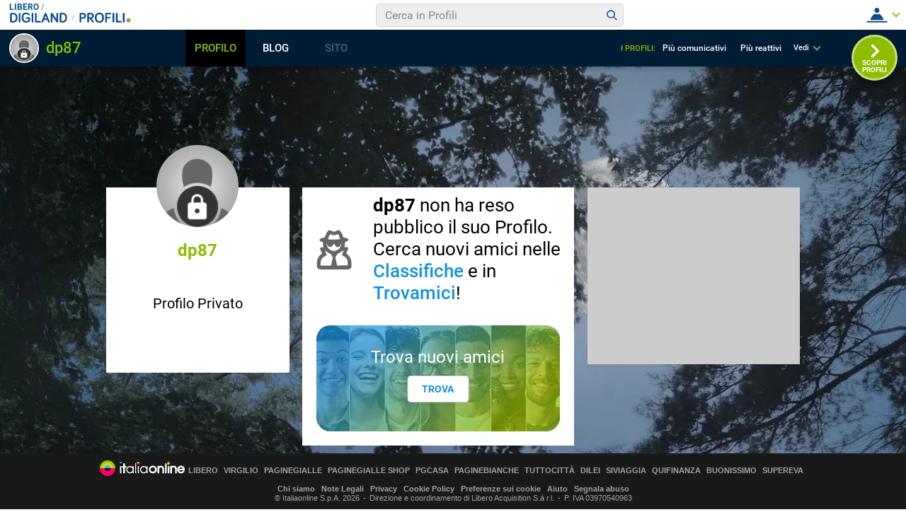

--- FILE ---
content_type: application/javascript
request_url: https://blog.libero.it/wp/wp-content/plugins/API/all_blogs/all_blogs_from_myblog_code.php?type=L&username=dp87&callback=displayUserBlogs&_=1769855191715
body_size: 339
content:
displayUserBlogs({"blog_libero" :  [{"Blog_ID":262748,"Blog_Name":"LonelyWolf87","Blog_URL":"http:\/\/blog.libero.it\/LonelyWolf87","New_Post":"http:\/\/blog.libero.it\/scrivi.php","Settings":"http:\/\/blog.libero.it\/gest_messaggi.php","Blog_Prefix":"","Blog_createdate":"2009-05-25 12:04:20"}],"blog_libero_wp" :  [], "blog_myblog": []})